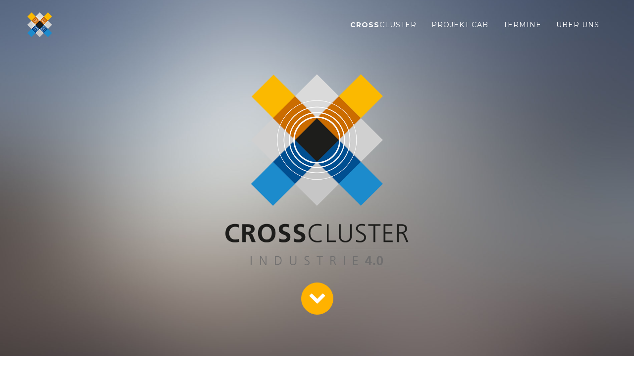

--- FILE ---
content_type: text/html; charset=UTF-8
request_url: https://www.x-cluster-i40.de/
body_size: 80001
content:
<!DOCTYPE html>
<html lang="de">
	<head>
		<meta charset="utf-8">
		<meta http-equiv="X-UA-Compatible" content="IE=edge">
		<meta name="viewport" content="width=device-width, initial-scale=1">
		<meta name="description" content="">
		<meta name="author" content="">
		<title>CROSSCLUSTER Industrie 4.0</title>
		<link href="Public/Styles/css/bootstrap.min.css" rel="stylesheet">
		<link href="Public/Libraries/swiper-slider/css/swiper.min.css" rel="stylesheet" type="text/css">
		<link href="Public/Styles/css/agency.css" rel="stylesheet">
		<link href="Public/Libraries/font-awesome/css/font-awesome.min.css" rel="stylesheet" type="text/css">
		<link href="https://fonts.googleapis.com/css?family=Montserrat:400,700" rel="stylesheet" type="text/css">
		<link href='https://fonts.googleapis.com/css?family=Kaushan+Script' rel='stylesheet' type='text/css'>
		<link href='https://fonts.googleapis.com/css?family=Droid+Serif:400,700,400italic,700italic' rel='stylesheet' type='text/css'>
		<link href='https://fonts.googleapis.com/css?family=Roboto+Slab:400,100,300,700' rel='stylesheet' type='text/css'>
		<!--[if lt IE 9]>
			<script src="https://oss.maxcdn.com/libs/html5shiv/3.7.0/html5shiv.js"></script>
			<script src="https://oss.maxcdn.com/libs/respond.js/1.4.2/respond.min.js"></script>
		<![endif]-->
	</head>
	<body id="page-top" class="index">
		<header>
    <!-- Navigation -->
<nav class="navbar navbar-default navbar-fixed-top">
    <div class="container">
        <!-- Brand and toggle get grouped for better mobile display -->
        <div class="navbar-header page-scroll">
            <button type="button" class="navbar-toggle" data-toggle="collapse" data-target="#bs-example-navbar-collapse-1">
                <span class="sr-only">Toggle navigation</span>
                <span class="icon-bar"></span>
                <span class="icon-bar"></span>
                <span class="icon-bar"></span>
            </button>
            <a class="navbar-brand page-scroll" href="#page-top"></a>
        </div>

        <!-- Collect the nav links, forms, and other content for toggling -->
        <div class="collapse navbar-collapse" id="bs-example-navbar-collapse-1">
            <ul class="nav navbar-nav navbar-right">
                <li class="hidden">
                    <a href="#page-top"></a>
                </li>
                <li>
                    <a class="page-scroll" href="#crosscluster"><strong>CROSS</strong>CLUSTER</a>
                </li>
              <!--  <li>
                    <a class="page-scroll" href="#services">Angebote</a>
                </li> -->
				<li>
                    <a class="page-scroll" href="#projects">Projekt CAB</a>
                </li>
                <li>
                    <a class="page-scroll" href="#news">Termine</a>
                </li>
                <li>
                    <a class="page-scroll" href="#about">Über uns</a>
                </li>
            </ul>
        </div>
        <!-- /.navbar-collapse -->
    </div>
    <!-- /.container-fluid -->
</nav>    <!-- Header -->
<header>
    <div class="container">
        <div class="intro">
            <div class="intro-logo">
                <img src="Public/Images/logo.png" alt="CROSSCLUSTER Industrie 4.0">
            </div>
            <a href="#crosscluster" class="page-scroll btn btn-primary btn-circle">
                <span class="fa fa-chevron-down"></span>
            </a>
        </div>
    </div>
</header></header>
<main>
    <section id="crosscluster">
    <div class="container">
        <div class="row">
            <div class="col-lg-12 text-center">
                <h2 class="section-heading">Der CROSSCLUSTER Industrie 4.0</h2>
                <h3 class="section-subheading text-muted">Kompetenzen vernetzen für Industrie 4.0</h3>
            </div>
        </div>
        <div class="row text-center">
            <div class="col-lg-8 col-lg-offset-2">
                <p class="large text-muted">
                    <strong>Industrie 4.0</strong> erfordert Kompetenzen aus verschiedenen technischen Disziplinen. Cyber-physische Systeme, Produktionstechnik, IKT-Technologien sowie angrenzende Prozesse der Produktentwicklung sind gefragt, um Fertigungssysteme für die Herausforderungen von morgen zu vernetzen.
                </p>
                <p class="large text-muted">
                    <strong>Industrie 4.0</strong> bringt Mehrwerte durch eine integrative Vorgehensweise mit Vernetzung entlang der Wertschöpfungskette und über die Grenzen der Wertschöpfungsketten hinweg. Ein Verständnis der beteiligten Businesskulturen ist nötig.
                </p>
                <p class="large text-muted">
                    Ein besonderes Augenmerk liegt auf der Vernetzung der kleinen und mittleren Unternehmungen in der Produkt- und Prozessentwicklung.
                </p>
                <p class="large text-muted">
                    Um die Interdisziplinarität für alle Beteiligten besser zu beherrschen und den Zugang zum Thema zu erleichtern, bringt der <strong>Cross-Cluster Industrie 4.0</strong> die Experten der drei Netzwerke <strong>microTEC Südwest</strong>, <strong>bwcon</strong> und <strong>VDC Fellbach</strong> unter einem gemeinsamen Dach zusammen.
                </p>
            </div>
        </div>
        <div class="text-center section-jump">
            <a href="#projects" class="page-scroll btn btn-primary btn-circle">
                <span class="fa fa-chevron-down"></span>
            </a>
        </div>
    </div>
</section>
<!--<section id="services" class="bg-light-gray">
    <div class="container">
        <div class="row">
            <div class="col-lg-12 text-center">
                <h2 class="section-heading">Angebote</h2>
                <h3 class="section-subheading text-muted">Unsere Angebote im Überblick</h3>
            </div>
        </div>
        <div class="row">
            <div class="col-lg-8 col-lg-offset-2">
                <ul class="list-large">
                    <li>Informations- und Technologietransfer</li>
                    <li>Kooperationsmanagement mit den Zielen Cross-Thinking und Trendscouting</li>
                    <li>Innovationsworkshops zur Anbahnung gemeinsamer Kooperationen und Entwicklungsprojekte</li>
                    <li>Unterstützung in den Bereichen Fördermittel, Antragserstellung sowie Geschäftsmodellentwicklung auf Basis individueller Angebote</li>
                    <li>Vermittlung von Co-Finanzierungen und externer Beratung zu allen Themenbereichen der Industrie 4.0</li>
                </ul>
               <p class="large">Gefördert durch das Bundesministerium für Wirtschaft und Energie im Rahmen der Förderlinie Go-Cluster</p> 
            </div>
        </div>
        <div class="text-center section-jump">
            <a href="#projects" class="page-scroll btn btn-primary btn-circle">
                <span class="fa fa-chevron-down"></span>
            </a>
        </div>
    </div>
</section> -->
<section id="projects"
    <div class="container">
        <div class="row">
            <div class="col-lg-12 text-center">
                <h2 class="section-heading">Projekt Cyber Access Baden-Württemberg</h2>
            </div>
        </div>
				
		<div class="row text-justify">
            <div class="col-lg-16">
                <p class="large text-muted">
				Der Crosscluster Industrie 4.0 (microTEC Südwest, Virtual Dimension Center Fellbach und bwcon GmbH) unterstützt Unternehmen aus den Branchen Handel, Handwerk, Luftfahrt, Medizintechnik und Produktion bei der Nutzung kollaborativer verteilter V/AR.
				Die Konzepte des Projekts wurden von Beginn an gemeinsam mit den potentiellen Nutzern der entstehenden Anwendungen entwickelt. Aktuelle Chancen und Risiken wurden hierbei während eines co-kreativen Prozesses diskutiert und die unterschiedlichen Bedürfnisse und Potenziale von Firmen in Baden-Württemberg erfasst. Resultierend entstanden dadurch mithilfe innovativer Methoden und Tools optimale Anwendungsszenarien für die Umsetzung kollaborativer V/AR in Unternehmen. Die Aktivitäten wurden vom Ministerium für Wirtschaft, Arbeit und Wohnungsbau Baden-Württemberg gefördert. Das Projekt lief vom 01.10.2018 bis zum 31.12.2020.
				<br><br> Folgende Anwendungsszenarien wurden im Projekt CAB erprobt: 	
				<ul> <font size="3" color="grey">
				<li><strong>Verteilte Präsentation</strong>: Objekte und/oder Umgebungen werden virtuell präsentiert (während der Entwicklung oder zu Marketingzwecken, etc.)</li>
				<li><strong>Training</strong>: Qualifizierung eines räumlich entfernten Teilnehmers</li>
				<li><strong>Assistenzsysteme</strong>: Unterstützung eines Arbeitsprozesses (z.B. Reparatur, Montage) über Distanz</li>
				</ul></font>
				</p><br>

				 <div class="row">
		         <div class="col-lg-12 text-center">
								<iframe width="1024" height="577" src="https://www.youtube.com/embed/_G3y96YKrjU" frameborder="0" allow="accelerometer; autoplay; clipboard-write; encrypted-media; gyroscope; picture-in-picture" allowfullscreen></iframe>
		         </div>
		     </div>					
                <p class="large text-muted">
                    <strong>Nutzen</strong><br>
					Der Fokus des Projekts CAB lag darauf, vor allem KMU (kleine und mittelständische Unternehmen) dabei zu unterstützen, ihren Wissenstransfer mithilfe von virtuellen Technologien zu beschleunigen und Wissenssicherung ressourcenschonend zu betreiben. 
					Der Nutzen verteilter V/AR liegt vor allem in folgenden Aspekten:
					<ul><font size="3" color="grey">
					<li>Reduktion von Reisekosten und -zeiten</li>
					<li>Verkürzte Entwicklungszyklen durch direktes Feedback in Echtzeit</li>
					<li>Verkürzung von Reaktionszeiten</li>
					<li>Verringerung von Fehlerquoten und Reduktion von Störfällen</li>
					</ul></font>
                </p><br>
                <p class="large text-muted">
				</ul>				
                    <strong>Zielstellung des Projekts CAB</strong><br>
					Im Mittelpunkt von CAB stand das Ziel, Unternehmen in Baden-Württemberg für die Nutzung verteilter virtueller Umgebungen zu sensibilisieren. Mögliche Hürden und Eintrittsbarrieren wurden durch konkrete Praxisbeispiele und verständliche Anleitungen abgebaut. Darüber hinaus vernetzte CAB Technologie-Experten und -Pioniere mit potentiellen Anwendern und stellte in dem so entstehenden Ökosystem die notwendige Infrastruktur für das erlebnisorientierte Erfahren von VR, AR und MR bereit.
			   </p><br>

  			 </p>
 				<p class="large text-muted">
				<strong> Ergebnisse des Projekts CAB</strong>
 			</p>
				<ul><font size="3" color="grey">
					<li><strong>Erfahrungsberichte </strong>  
							<a href="https://www.vdc-fellbach.de/fileadmin/user_upload/VAR-Erfahrungsberichte_von_Unternehmen_2021-01.pdf" target="_blank">"Virtuelle Technologien in der Praxis: Erfahrungsberichte von Unternehmen"</a> 
					</li>
					<li><strong>Leitfaden </strong>  
							<a href="https://www.vdc-fellbach.de/fileadmin/user_upload/2021-01_CAB-Leitfaden.pdf" target="_blank">"Kollaborative Anwendungen der Extended Reality"</a> 
					</li>
					<li><strong>Leitfaden </strong>  
							<a href="https://www.vdc-fellbach.de/fileadmin/user_upload/Leitfaden_VR-Broadcasting_v16.pdf" target="_blank">"360&deg-Streaming & VR-Broadcasting. 360&deg-Realaufnahmen erzeugen, transportieren & wiedergeben"</a> 
					</li>
					<li><strong>Interaktive Datenbank mit </strong>  
							<a href="https://www.vdc-fellbach.de/wissen/kollaborative-xr-loesungen/" target="_blank">170+ Lösungen verteilt-kollaborativer Virtual Reality, Augmented Reality und Mixed Reality</a> 
					</li>					
					<li><strong>Testumgebung </strong> für verteilt-kollaborative VAR-Umgebungen am Virtual Dimension Center (VDC) 
					</li>
					<li><strong>Whitepaper </strong>  
							<a href="https://www.vdc-fellbach.de/fileadmin/user_upload/Whitepaper_Kollaborative_VAR_dt.pdf" target="_blank">"Standortuebergreifende Kollaboration mittels Virtual & Augmented Reality"</a> 
					</li>					
				</ul></font>
			</p><br>
 				<p class="large text-muted">
					<strong> Pressemeldungen </strong>
				</p>
					<ul><font size="3" color="grey">
						<li>Februar 2019 - "Das  Konsortium  Crosscluster  Industrie  4.0 organisierte Design  Thinking Workshop": 
								<a href="https://www.vdc-fellbach.de/fileadmin/user_upload/CrossCluster_I4.0_organisiert_Design_Thinking_Workshop.pdf">Link</a>
						</li>
						<li>August 2019 - "VDC Fellbach erstellt Whitepaper zum Thema Standortuebergreifende Kollaboration mittels Virtual & Augmented Reality": 
								<a href="https://www.vdc-fellbach.de/fileadmin/user_upload/2019-08_PM_VDC_veroeffentlicht_Whitepaper_VAR_Kollaboration.pdf" target="_blank">Link</a> 
						</li>
						<li>M&aumlrz 2020 - "Projekt CyberAccess Baden-Württemberg erstellt &Uumlbersicht zu verteilten XR-Kollaborationsplattformen": 
								<a href="https://www.vdc-fellbach.de/fileadmin/user_upload/2020-03_Projekt_CyberAccess_Baden-Wuerttemberg_erstellt_UEbersicht_zu_verteilten_XR-Kollaborationsplattformen_v02.pdf" target="_blank">Link</a> 
						</li>
						<li>April 2020 - "microTEC Südwest: Virtuelle Technologien in Unternehmen. Von der Theorie in die Praxis": 
								<a href="https://www.microtec-suedwest.de/images/Presse/2020/2020-04_Pressemitteilungen_CAB.pdf" target="_blank">Link</a> 
						</li>
						<li>November 2020 - "Projekt CyberAccess Baden-Württemberg erstellt Atlas zu verteilten XR-Kollaborationsplattformen": 
								<a href="https://www.vdc-fellbach.de/fileadmin/user_upload/2020-11_Projekt_CyberAccess_Baden-Wuerttemberg_erstellt_UEbersicht_zu_verteilten_XR-Kollaborationsplattformen.pdf" target="_blank">Link</a> 
						</li>
						<li>Januar 2021 - "Leitfaden für kollaborative XR-Anwendungen erstellt": 
								<a href="https://www.vdc-fellbach.de/fileadmin/user_upload/2021-01_PM_Projekt_CAB_erstellt_Leitfaden_Collaborative_XR_v03.pdf" target="_blank">Link</a> 
						</li>
						<li>Februar 2021 - "VR-Broadcasting-Leitfaden erstellt": 
								<a href="https://www.vdc-fellbach.de/fileadmin/user_upload/2021-02_PM_Leitfaden_VR-Broadcasting.pdf" target="_blank">Link</a> 
						</li>

				</ul>
					
				<p class="large text-muted">
					<strong> Veranstaltungen </strong>
				</p>
					<ul><font size="3" color="grey">
						<li>Januar 2019 - Workshop "Co-Creative Entwicklung von Anwendungsszenarien für verteilte, kollaborative VR, AR und MR mit Hilfe von Design Thinking"</li>
						<li>M&aumlrz 2019 - Workshop "Co-Creative Entwicklung von Anwendungsszenarien für verteilte, kollaborative VR, AR und MR mit Hilfe von Design Thinking"</li>
						<li>Juli 2019 - Workshop "Virtuelle Techniken im industriellen Service. Themennachmittag mit Expertenvortr&aumlgen und anschliessendem Networking"</li>
						<li>September 2019 - Workshop "Standortübergreifende Kollaboration mit VR Design Thinking in VR"</li>
						<li>Oktober 2019 - Workshop "Virtuelle Techniken im Service. Themennachmittag mit Expertenvortr&aumlgen und anschliessendem Networking"</li>
						<li>November 2019 - Workshop "CAB: Cyber Access Baden-Württemberg. Training mithilfe von VR"</li>
						<li>Dezember 2019 - Workshop "Standortübergreifendes Design Thinking (Desktop + VR)"</li>
						<li>M&aumlrz 2020 - Workshop "Industrie 5.0 > Faktor Mensch in globalisierten digitalen Kommunikationsprozessen"</li>
						<li>Februar 2020 - Workshop "AR/VR Ready Workshop für die Industrie"</li>
						<li>Oktober 2020 - Workshop "CAB meets VAL. Virtuelle Technologien bei Industrieunternehmen"</li>
						<li>November 2020 - CAB-Abschlussveranstaltung "Collaborative XR"</li>
					</ul>	
					
					

<!-- L�sungen Modal 100 -->
<div class="news-modal modal fade" id="newsModal100" tabindex="-1" role="dialog" aria-hidden="true">
    <div class="modal-content">
        <div class="close-modal" data-dismiss="modal">
            <div class="lr">
                <div class="rl">
                </div>
            </div>
        </div>
<div class="container">
            <div class="row">
                <div class="col-lg-8 col-lg-offset-2">
                    <div class="modal-body">
<img src="Public/Images/Marktuebersicht_v01.png" width="930" height="800" alt="Marktübersicht">
</div></div></div></div></div></div>


<!-- L�sungen Modal 80 -->
<div class="news-modal modal fade" id="newsModal80" tabindex="-1" role="dialog" aria-hidden="true">
    <div class="modal-content">
        <div class="close-modal" data-dismiss="modal">
            <div class="lr">
                <div class="rl">
                </div>
            </div>
        </div>
<div class="container">
            <div class="row">
                <div class="col-lg-8 col-lg-offset-2">
                    <div class="modal-body">
<table width="1417" cellspacing="0" cellpadding="0" border="0"> 
<tbody> 
<tr style="height: 15pt;"> <td class="xl79" style="height: 15pt; width: 108pt;" width="144" height="20"><b>Organisation</b></td> <td class="xl80" style="border-left: medium none; width: 215pt;" width="287"><b>Produkt</b></td> <td class="xl81" style="border-left: medium none; width: 519pt;" width="692"><b>URL</b></td> </tr>
 
<tr style="height: 15pt;"> <td class="xl68" style="height: 15pt; border-top: medium none;" height="20">Acadicus</td> <td class="xl72" style="border-top: medium none; border-left: medium none;"></td> <td class="xl71" style="border-top: medium none; border-left: medium none;"><a href="https://acadicus.com/private-sims/" >https://acadicus.com/private-sims/</a></td> </tr>
 
<tr style="height: 15pt;"> <td class="xl65" style="height: 15pt; border-top: medium none;" height="20">AllVR</td> <td class="xl66" style="border-top: medium none; border-left: medium none;"></td> <td class="xl67" style="border-top: medium none; border-left: medium none; width: 519pt;" width="692"><a href="https://allvr.net/de/index.php" >https://allvr.net/de/index.php</a></td></tr>
 
<tr style="height: 15pt;"> <td class="xl73" style="height: 15pt; border-top: medium none;" height="20">Arthur Technologies</td> <td class="xl66" style="border-top: medium none; border-left: medium none;">Arthur Collaboration Suite</td> <td class="xl67" style="border-top: medium none; border-left: medium none; width: 519pt;" width="692"><a href="https://arthur.digital/" >https://arthur.digital/</a></td> </tr>
 
<tr style="height: 15pt;"> <td class="xl68" style="height: 15pt; border-top: medium none;" height="20">Arvizio<span> </span></td> <td class="xl69" style="border-top: medium none; border-left: medium none;"></td> <td class="xl67" style="border-top: medium none; border-left: medium none; width: 519pt;" width="692"><a href="https://www.arvizio.io/custom-solutions/" >https://www.arvizio.io/custom-solutions/</a></td> </tr>
 
<tr style="height: 15pt;"> <td class="xl73" style="height: 15pt; border-top: medium none;" height="20">bluebird</td> <td class="xl66" style="border-top: medium none; border-left: medium none;">Dimension Beyond</td> <td class="xl67" style="border-top: medium none; border-left: medium none; width: 519pt;" width="692"><a href="https://bluebird-events.de/dimension-beyond/" >https://bluebird-events.de/dimension-beyond/</a></td> </tr>
 
<tr style="height: 15pt;"> <td class="xl74" style="height: 15pt; border-top: medium none;" height="20">CAD Schroer</td> <td class="xl75" style="border-top: medium none; border-left: medium none;"></td> <td class="xl71" style="border-top: medium none; border-left: medium none;"><a href="https://www.cad-schroer.de/loesungen/industrie-40/virtuelle-zusammenarbeit/" >https://www.cad-schroer.de/loesungen/industrie-40/virtuelle-zusammenarbeit/</a></td> </tr>
 
<tr style="height: 15pt;"> <td class="xl65" style="height: 15pt; border-top: medium none;" height="20">CDMTech</td> <td class="xl66" style="border-top: medium none; border-left: medium none;">HoloService, Augmented DS, HoloZee</td> <td class="xl67" style="border-top: medium none; border-left: medium none; width: 519pt;" width="692"><a href="http://cdmtech.de/?page_id=56" >http://cdmtech.de/?page_id=56</a></td> </tr>
 
<tr style="height: 15pt;"> <td class="xl65" style="height: 15pt; border-top: medium none;" height="20">CMC</td> <td class="xl66" style="border-top: medium none; border-left: medium none;">ViewR</td> <td class="xl67" style="border-top: medium none; border-left: medium none; width: 519pt;" width="692"><a href="https://www.cmc-viewr.de/de/home/" >https://www.cmc-viewr.de/de/home/</a></td> </tr>
 
<tr style="height: 15pt;"> <td class="xl65" style="height: 15pt; border-top: medium none;" height="20">dogheadsimulations</td> <td class="xl66" style="border-top: medium none; border-left: medium none;">Rumii</td> <td class="xl67" style="border-top: medium none; border-left: medium none; width: 519pt;" width="692"><a href="https://www.dogheadsimulations.com/" >https://www.dogheadsimulations.com</a></td> </tr>
 
<tr style="height: 15pt;"> <td class="xl68" style="height: 15pt; border-top: medium none;" height="20">Engage</td> <td class="xl69" style="border-top: medium none; border-left: medium none;"></td> <td class="xl71" style="border-top: medium none; border-left: medium none;"><a href="https://engagevr.io/" >https://engagevr.io</a></td> </tr>
 
<tr style="height: 15pt;"> <td class="xl65" style="height: 15pt; border-top: medium none;" height="20">EON Reality</td> <td class="xl66" style="border-top: medium none; border-left: medium none;">AVR Platform</td> <td class="xl67" style="border-top: medium none; border-left: medium none; width: 519pt;" width="692"><a href="https://www.eonreality.com/" >https://www.eonreality.com/</a></td> </tr>
 
<tr style="height: 15pt;"> <td class="xl74" style="height: 15pt; border-top: medium none;" height="20">ESI Group</td> <td class="xl75" style="border-top: medium none; border-left: medium none;">IC.IDO</td> <td class="xl77" style="border-top: medium none; border-left: medium none; width: 519pt;" width="692"><a href="https://virtualreality.esi-group.com/virtual-collaboration-remote-sites" >https://virtualreality.esi-group.com/virtual-collaboration-remote-sites<span> </span></a></td> </tr>
 
<tr style="height: 15pt;"> <td class="xl74" style="height: 15pt; border-top: medium none;" height="20">Fundamental VR</td> <td class="xl75" style="border-top: medium none; border-left: medium none;">IC.IDO</td> <td class="xl77" style="border-top: medium none; border-left: medium none; width: 519pt;" width="692"><a href="https://www.fundamentalvr.com/services/hololens-studio/#download" >https://www.fundamentalvr.com/services/hololens-studio/#download<span> </span></a></td></tr>
 
<tr style="height: 15pt;"> <td class="xl65" style="height: 15pt; border-top: medium none;" height="20">Future Visual</td> <td class="xl65" style="border-top: medium none; border-left: medium none;">VisionXR</td> <td class="xl67" style="border-top: medium none; border-left: medium none; width: 519pt;" width="692"><a href="https://www.futurevisual.com/" >https://www.futurevisual.com/</a></td> </tr>
 
<tr style="height: 15pt;"> <td class="xl68" style="height: 15pt; border-top: medium none;" height="20">Glue.work</td> <td class="xl66" style="border-top: medium none; border-left: medium none;"></td> <td class="xl67" style="border-top: medium none; border-left: medium none; width: 519pt;" width="692"><a href="https://glue.work/" >https://glue.work/</a></td> </tr>
 
<tr style="height: 15pt;"> <td class="xl65" style="height: 15pt; border-top: medium none;" height="20">Hololight</td> <td class="xl66" style="border-top: medium none; border-left: medium none;">Holo-View</td> <td class="xl67" style="border-top: medium none; border-left: medium none; width: 519pt;" width="692"><a href="https://www.holo-light.com/solutions/products/holo-view.html" >https://www.holo-light.com/solutions/products/holo-view.html</a></td> </tr>
 
<tr style="height: 15pt;"> <td class="xl78" style="height: 15pt; border-top: medium none;" height="20">HTC Vive</td> <td class="xl75" style="border-top: medium none; border-left: medium none;">Vive Sync</td> <td class="xl71" style="border-top: medium none; border-left: medium none;"><a href="https://www.vrnerds.de/vive-sync-plattform-fuer-vr-collaboration-und-vr-meetings-vorgestellt/" >https://www.vrnerds.de/vive-sync-plattform-fuer-vr-collaboration-und-vr-meetings-vorgestellt/</a></td> </tr>
 
<tr style="height: 15pt;"> <td class="xl68" style="height: 15pt; border-top: medium none;" height="20">Imaginate Technologies</td> <td class="xl69" style="border-top: medium none; border-left: medium none;">NuSpace<span> </span></td> <td class="xl70" style="border-top: medium none; border-left: medium none; width: 519pt;" width="692"><a href="http://www.nuspace.live/" >http://www.nuspace.live/</a></td> </tr>
 
<tr style="height: 15pt;"> <td class="xl65" style="height: 15pt; border-top: medium none;" height="20">Immerse</td> <td class="xl66" style="border-top: medium none; border-left: medium none;">Immerse Platform</td> <td class="xl67" style="border-top: medium none; border-left: medium none; width: 519pt;" width="692"><a href="https://immerse.io/" >https://immerse.io/</a></td></tr>
 
<tr style="height: 15pt;"> <td class="xl68" style="height: 15pt; border-top: medium none;" height="20">Immersed VR</td> <td class="xl69" style="border-top: medium none; border-left: medium none;"></td> <td class="xl70" style="border-top: medium none; border-left: medium none; width: 519pt;" width="692"><a href="https://immersedvr.com/" >https://immersedvr.com/</a></td> </tr>
 
<tr style="height: 15pt;"> <td class="xl68" style="height: 15pt; border-top: medium none;" height="20">Immersiv</td> <td class="xl69" style="border-top: medium none; border-left: medium none;">Bridge</td> <td class="xl71" style="border-top: medium none; border-left: medium none;"><a href="https://bridge.immersiv.io/" >https://bridge.immersiv.io/</a></td> </tr>
 
<tr style="height: 15pt;"> <td class="xl65" style="height: 15pt; border-top: medium none;" height="20">Innoactive</td> <td class="xl66" style="border-top: medium none; border-left: medium none;">Innoactive Workspaces</td> <td class="xl67" style="border-top: medium none; border-left: medium none; width: 519pt;" width="692"><a href="https://innoactive.de/workspaces/" >https://innoactive.de/workspaces/</a></td> </tr>
 
<tr style="height: 15pt;"> <td class="xl68" style="height: 15pt; border-top: medium none;" height="20">insiteVR</td> <td class="xl66" style="border-top: medium none; border-left: medium none;">insiteVR</td> <td class="xl67" style="border-top: medium none; border-left: medium none; width: 519pt;" width="692"><a href="https://www.insitevr.com/" >https://www.insitevr.com/</a></td> </tr>
 
<tr style="height: 15pt;"> <td class="xl65" style="height: 15pt; border-top: medium none;" height="20">Iris VR</td> <td class="xl66" style="border-top: medium none; border-left: medium none;"></td> <td class="xl67" style="border-top: medium none; border-left: medium none; width: 519pt;" width="692"><a href="https://irisvr.com/" >https://irisvr.com/</a></td> </tr>
 
<tr style="height: 15pt;"> <td class="xl68" style="height: 15pt; border-top: medium none;" height="20">Kazendi</td> <td class="xl69" style="border-top: medium none; border-left: medium none;">Holomeeting</td> <td class="xl70" style="border-top: medium none; border-left: medium none; width: 519pt;" width="692"><a href="https://www.kazendi.com/holomeeting" >https://www.kazendi.com/holomeeting</a></td> </tr>
 
<tr style="height: 15pt;"> <td class="xl65" style="height: 15pt; border-top: medium none;" height="20">Lightshape</td> <td class="xl66" style="border-top: medium none; border-left: medium none;">HCC � XR collaboration software</td> <td class="xl67" style="border-top: medium none; border-left: medium none; width: 519pt;" width="692"><a href="https://ls-hcc.com/" >https://ls-hcc.com/</a></td> </tr>
 
<tr style="height: 15pt;"> <td class="xl65" style="height: 15pt; border-top: medium none;" height="20">MeetinVR</td> <td class="xl66" style="border-top: medium none; border-left: medium none;"></td> <td class="xl67" style="border-top: medium none; border-left: medium none; width: 519pt;" width="692"><a href="https://meetinvr.net/" >https://meetinvr.net</a></td> </tr>
 
<tr style="height: 15pt;"> <td class="xl65" style="height: 15pt; border-top: medium none;" height="20">MiddleVR</td> <td class="xl66" style="border-top: medium none; border-left: medium none;">improov�</td> <td class="xl67" style="border-top: medium none; border-left: medium none; width: 519pt;" width="692"><a href="https://www.improovr.com/home-v2/" >https://www.improovr.com/home-v2/</a></td> </tr>
 
<tr style="height: 15pt;"> <td class="xl65" style="height: 15pt; border-top: medium none;" height="20">Mindesk</td> <td class="xl66" style="border-top: medium none; border-left: medium none;">Mindesk</td> <td class="xl67" style="border-top: medium none; border-left: medium none; width: 519pt;" width="692"><a href="https://www.mindeskvr.com/" >https://www.mindeskvr.com/</a></td> </tr>
 
<tr style="height: 15pt;"> <td class="xl74" style="height: 15pt; border-top: medium none;" height="20">MIT Media Lab</td> <td class="xl75" style="border-top: medium none; border-left: medium none;">CocoVerse</td> <td class="xl82" style="border-top: medium none; border-left: medium none; width: 519pt;" width="692"><a href="https://www.media.mit.edu/projects/cocoverse/overview/" >https://www.media.mit.edu/projects/cocoverse/overview/</a></td></tr>
 
<tr style="height: 15pt;"> <td class="xl65" style="height: 15pt; border-top: medium none;" height="20">Mixtive</td> <td class="xl66" style="border-top: medium none; border-left: medium none;">Telia VR conference</td> <td class="xl67" style="border-top: medium none; border-left: medium none; width: 519pt;" width="692"><a href="https://www.mixtive.com/vrconference" >https://www.mixtive.com/vrconference</a></td> </tr>
 
<tr style="height: 15pt;"> <td class="xl65" style="height: 15pt; border-top: medium none;" height="20">NVIDIA</td> <td class="xl66" style="border-top: medium none; border-left: medium none;">Holodeck</td> <td class="xl67" style="border-top: medium none; border-left: medium none; width: 519pt;" width="692"><a href="https://docs.nvidia.com/holodeck/pdf/Holodeck-User-Guide.pdf" >https://docs.nvidia.com/holodeck/pdf/Holodeck-User-Guide.pdf</a></td> </tr>
 
<tr style="height: 15pt;"> <td class="xl68" style="height: 15pt; border-top: medium none;" height="20">PlutoVR</td> <td class="xl66" style="border-top: medium none; border-left: medium none;"></td> <td class="xl67" style="border-top: medium none; border-left: medium none; width: 519pt;" width="692"><a href="https://www.plutovr.com/" >https://www.plutovr.com/</a></td> </tr>
 
<tr style="height: 15pt;"> <td class="xl68" style="height: 15pt; border-top: medium none;" height="20">Qbit Technologies</td> <td class="xl69" style="border-top: medium none; border-left: medium none;"></td> <td class="xl71" style="border-top: medium none; border-left: medium none;"><a href="https://www.qbittech.com/index.php/component/k2/item/42-virtual-reality-immervie-training-vr?Itemid=" >https://www.qbittech.com/index.php/component/k2/item/42-virtual-reality-immervie-training-vr?Itemid=</a></td> </tr>
 
<tr style="height: 15pt;"> <td class="xl65" style="height: 15pt; border-top: medium none;" height="20">Raumtänzer</td> <td class="xl66" style="border-top: medium none; border-left: medium none;"></td> <td class="xl67" style="border-top: medium none; border-left: medium none; width: 519pt;" width="692"><a href="https://www.raumtaenzer.com/" >https://www.raumtaenzer.com/</a></td> </tr>
 
<tr style="height: 15pt;"> <td class="xl65" style="height: 15pt; border-top: medium none;" height="20">realworld one</td> <td class="xl66" style="border-top: medium none; border-left: medium none;">realworld one</td> <td class="xl67" style="border-top: medium none; border-left: medium none; width: 519pt;" width="692"><a href="https://realworld-one.com/" >https://realworld-one.com/</a></td> </tr>
 
<tr style="height: 15pt;"> <td class="xl66" style="height: 15pt; border-top: medium none;" height="20">SimForHealth</td> <td class="xl69" style="border-top: medium none; border-left: medium none;"></td> <td class="xl71" style="border-top: medium none; border-left: medium none;"><a href="https://simforhealth.fr/en/" >https://simforhealth.fr/en/</a></td> </tr>
 
<tr style="height: 15pt;"> <td class="xl68" style="height: 15pt; border-top: medium none;" height="20">SkyReal</td> <td class="xl69" style="border-top: medium none; border-left: medium none;"></td> <td class="xl70" style="border-top: medium none; border-left: medium none; width: 519pt;" width="692"><a href="https://sky-real.com/" >https://sky-real.com/</a></td> </tr>
 
<tr style="height: 15pt;"> <td class="xl65" style="height: 15pt; border-top: medium none;" height="20">SolidWhite</td> <td class="xl66" style="border-top: medium none; border-left: medium none;">VISPA</td> <td class="xl67" style="border-top: medium none; border-left: medium none; width: 519pt;" width="692"><a href="https://www.solidwhite.de/work/vispa-solid-white-vr-solution" >https://www.solidwhite.de/work/vispa-solid-white-vr-solution</a></td> </tr>
 
<tr style="height: 15pt;"> <td class="xl78" style="height: 15pt; border-top: medium none;" height="20">Spatial<span> </span></td> <td class="xl69" style="border-top: medium none; border-left: medium none;"></td> <td class="xl70" style="border-top: medium none; border-left: medium none; width: 519pt;" width="692"><a href="https://spatial.is/about/" >https://spatial.is/about/</a></td> </tr>
 
<tr style="height: 15pt;"> <td class="xl74" style="height: 15pt; border-top: medium none;" height="20">Studio42</td> <td class="xl75" style="border-top: medium none; border-left: medium none;">YesVR</td> <td class="xl77" style="border-top: medium none; border-left: medium none; width: 519pt;" width="692"><a href="https://yes-vr.com/" >https://yes-vr.com/</a></td> </tr>
 
<tr style="height: 15pt;"> <td class="xl65" style="height: 15pt; border-top: medium none;" height="20">TechViz</td> <td class="xl66" style="border-top: medium none; border-left: medium none;">TechViz Collaborative</td> <td class="xl67" style="border-top: medium none; border-left: medium none; width: 519pt;" width="692"><a href="https://www.techviz.net/collaborative" >https://www.techviz.net/collaborative</a></td> </tr>
 
<tr style="height: 15pt;"> <td class="xl65" style="height: 15pt; border-top: medium none;" height="20">Tenebris LAB</td> <td class="xl66" style="border-top: medium none; border-left: medium none;">Lux Walker VR</td> <td class="xl67" style="border-top: medium none; border-left: medium none; width: 519pt;" width="692"><a href="https://tenebrislab.com/product/lux-walker/" >https://tenebrislab.com/product/lux-walker/</a></td> </tr>
 
<tr style="height: 15pt;"> <td class="xl74" style="height: 15pt; border-top: medium none;" height="20">The Wild</td> <td class="xl75" style="border-top: medium none; border-left: medium none;"></td> <td class="xl71" style="border-top: medium none; border-left: medium none;"><a href="https://thewild.com/" >https://thewild.com/</a></td> </tr>
 
<tr style="height: 15pt;"> <td class="xl66" style="height: 15pt; border-top: medium none;" height="20">Vireed</td> <td class="xl66" style="border-top: medium none; border-left: medium none;">Vireed Med</td> <td class="xl67" style="border-top: medium none; border-left: medium none; width: 519pt;" width="692"><a href="http://www.vireed.de/" >http://www.vireed.de/</a></td> </tr>
 
<tr style="height: 15pt;"> <td class="xl65" style="height: 15pt; border-top: medium none;" height="20">Virtalis</td> <td class="xl66" style="border-top: medium none; border-left: medium none;"></td> <td class="xl67" style="border-top: medium none; border-left: medium none; width: 519pt;" width="692"><a href="https://www.virtalis.com/virtalis-vr-collaboration/" >https://www.virtalis.com/virtalis-vr-collaboration/</a></td> </tr>
 
<tr style="height: 15pt;"> <td class="xl65" style="height: 15pt; border-top: medium none;" height="20">VRAVO<span> </span></td> <td class="xl66" style="border-top: medium none; border-left: medium none;"></td> <td class="xl67" style="border-top: medium none; border-left: medium none; width: 519pt;" width="692"><a href="https://www.vravo.com/index_en.html" >https://www.vravo.com/index_en.html</a></td> </tr>
 
<tr style="height: 15pt;"> <td class="xl65" style="height: 15pt; border-top: medium none;" height="20">vr-on</td> <td class="xl66" style="border-top: medium none; border-left: medium none;">Stage</td> <td class="xl67" style="border-top: medium none; border-left: medium none; width: 519pt;" width="692"><a href="https://www.vr-on.com/stage-vr-kollaboration.html" >https://www.vr-on.com/stage-vr-kollaboration.html</a></td> </tr>
 
<tr style="height: 15pt;"> <td class="xl65" style="height: 15pt; border-top: medium none;" height="20">VRoom<span> </span></td> <td class="xl66" style="border-top: medium none; border-left: medium none;"></td> <td class="xl67" style="border-top: medium none; border-left: medium none; width: 519pt;" width="692"><a href="http://www.vroomtraining.com/" >http://www.vroomtraining.com/</a></td> </tr>
 
<tr style="height: 15pt;"> <td class="xl68" style="height: 15pt; border-top: medium none;" height="20">vSpatial</td> <td class="xl69" style="border-top: medium none; border-left: medium none;"></td> <td class="xl67" style="border-top: medium none; border-left: medium none; width: 519pt;" width="692"><a href="https://www.vspatial.com/" >https://www.vspatial.com/</a></td> </tr>
 
<tr style="height: 15pt;"> <td class="xl65" style="height: 15pt; border-top: medium none;" height="20">we-are</td> <td class="xl66" style="border-top: medium none; border-left: medium none;">VR for Meetings</td> <td class="xl67" style="border-top: medium none; border-left: medium none; width: 519pt;" width="692"><a href="https://weare-rooms.com/en/vr-meetings/" >https://weare-rooms.com/en/vr-meetings/</a></td> </tr>
 
<tr style="height: 15pt;"> <td class="xl74" style="height: 15pt; border-top: medium none;" height="20">Worldviz</td> <td class="xl75" style="border-top: medium none; border-left: medium none;">Vizible</td> <td class="xl82" style="border-top: medium none; border-left: medium none; width: 519pt;" width="692"><a href="https://www.worldviz.com/vizible" >https://www.worldviz.com/vizible</a></td> </tr>
 </tbody>
 </table>
 </div></div></div></div></div></div>



<!-- L�sungen Modal 90 -->
<div class="news-modal modal fade" id="newsModal90" tabindex="-1" role="dialog" aria-hidden="true">
    <div class="modal-content">
        <div class="close-modal" data-dismiss="modal">
            <div class="lr">
                <div class="rl">
                </div>
            </div>
        </div>
<div class="container">
            <div class="row">
                <div class="col-lg-8 col-lg-offset-2">
                    <div class="modal-body">
<table width="863" cellspacing="0" cellpadding="0" border="0"> 
<tbody> 
<tr style="height: 15pt;"> <td class="xl76" style="height: 15pt; width: 215pt;" width="287" height="20"><b>Organisation</b></td> <td class="xl77" style="width: 215pt;" width="287"><b>Produkt</b></td> <td class="xl78" style="width: 217pt;" width="289"><b>URL</b></td> </tr>
 
<tr style="height: 15pt;"> <td class="xl71" style="height: 15pt;" height="20">AltVR</td> <td class="xl73" style="border-left: medium none;">AltspaceVR</td> <td class="xl69" style="border-left: medium none; width: 217pt;" width="289"><a href="https://altvr.com/get-altspacevr/" >https://altvr.com/get-altspacevr/</a></td> </tr>
 
<tr style="height: 15pt;"> <td class="xl71" style="height: 15pt; border-top: medium none;" height="20">Facebook</td> <td class="xl73" style="border-top: medium none; border-left: medium none;">Spaces</td> <td class="xl69" style="border-top: medium none; border-left: medium none; width: 217pt;" width="289"><a href="https://www.facebook.com/spaces/" >https://www.facebook.com/spaces/</a></td> </tr>
 
<tr style="height: 45pt;"> <td class="xl74" style="height: 45pt; border-top: medium none;" height="60">High Fidelity</td> <td class="xl75" style="border-top: medium none; border-left: medium none;"></td> <td class="xl72" style="border-top: medium none; border-left: medium none; width: 217pt;" width="289"><a href="https://highfidelity.com/?gclid=EAIaIQobChMI6ujYgoKE4AIVUKWaCh0eiw_KEAAYASAAEgK1i_D_BwE" >https://highfidelity.com/?gclid=EAIaIQobChMI6ujYgoKE4AIVUKWaCh0eiw_KEAAYASAAEgK1i_D_BwE</a></td> </tr>
 
<tr style="height: 15pt;"> <td class="xl71" style="height: 15pt; border-top: medium none;" height="20">VRChat Inc.</td> <td class="xl73" style="border-top: medium none; border-left: medium none;">VRChat</td> <td class="xl69" style="border-top: medium none; border-left: medium none; width: 217pt;" width="289"><a href="https://www.vrchat.net/" >https://www.vrchat.net/</a></td> </tr>
 
<tr style="height: 15pt;"> <td class="xl71" style="height: 15pt; border-top: medium none;" height="20">Against Gravity</td> <td class="xl71" style="border-top: medium none; border-left: medium none;">RecRoom</td> <td class="xl69" style="border-top: medium none; border-left: medium none; width: 217pt;" width="289"><a href="https://rec.net/" >https://rec.net/</a></td> </tr>
 
<tr style="height: 15pt;"> <td class="xl71" style="height: 15pt; border-top: medium none;" height="20">Bigsreen<span> </span></td> <td class="xl73" style="border-top: medium none; border-left: medium none;"></td> <td class="xl69" style="border-top: medium none; border-left: medium none; width: 217pt;" width="289"><a href="https://bigscreenvr.com/" >https://bigscreenvr.com/</a></td> </tr>
 </tbody>
 </table>
 </div></div></div></div></div></div>




            </div>
        </div>
              <div class="text-center section-jump">
            <a href="#news" class="page-scroll btn btn-primary btn-circle">
                <span class="fa fa-chevron-down"></span>
            </a>
        </div>
    </div>
</section>


<section id="news"class="bg-light-gray">
    <div class="container">
        <div class="row">
            <div class="col-lg-12 text-center">
                <h2 class="section-heading">Termine</h2>
                <div class="swiper-container">
    <div class="swiper-wrapper">

			<div class="swiper-slide">
            <div class="news">
                <div class="news-date">
                    <span>12.03.2019</span>
                </div>
                <div class="news-heading">
                    <h3>Workshop: Co-Kreative Entwicklung von Anwendungsszenarien für verteilte, kollaborative VR, AR und MR mithilfe von Design Thinking</h3>
                </div>
                <div class="news-more">
                    <a href="#newsModal20" data-toggle="modal">Mehr...</a>
                </div>
            </div>
        </div>	


	 <div class="swiper-slide">
            <div class="news">
                <div class="news-date">
                    <span>03.09.2019</span>
                </div>
                <div class="news-heading">
                    <h3>Design Thinking in Virtual Reality - Firmeninterner VR-Workshop</h3>
                </div>
                <div class="news-more">
                    <a href="#newsModal30"data-toggle="modal">Mehr...</a>
                </div>
            </div>
        </div>	



		 <div class="swiper-slide">
            <div class="news">
                <div class="news-date">
                    <span>23.10.2019</span>
                </div>
                <div class="news-heading">
                    <h3>Vortragsprogramm und Networking-Veranstaltung zum Thema "Virtuelle Techniken im Service"</h3>
                </div>
                <div class="news-more">
                    <a href="#newsModal40" data-toggle="modal">Mehr...</a>
                </div>
            </div>
        </div>	
			

		 <div class="swiper-slide">
            <div class="news">
                <div class="news-date">
                    <span>27.11.2019</span>
                </div>
                <div class="news-heading">
                    <h3>Vortragsprogramm und Networking-Veranstaltung zum Thema "Training in Virtual Reality"</h3>
                </div>
                <div class="news-more">
                    <a href="#newsModal50" data-toggle="modal">Mehr...</a>
                </div>
            </div>
        </div>	
		
		
		<div class="swiper-slide">
            <div class="news">
                <div class="news-date">
                    <span>20.02.2020</span>
                </div>
                <div class="news-heading">
                    <h3>CAB-Projektworkshop "Augmented Reality"</h3>
                </div>
                <div class="news-more">
                    <a href="#newsModal60" data-toggle="modal">Mehr...</a>
                </div>
            </div>
        </div>	


<div class="swiper-slide">
            <div class="news">
                <div class="news-date">
                    <span>19.03.2020</span>
                </div>
                <div class="news-heading">
                    <h3>Faktor Mensch in globalisierten digitalen Kommunikationsprozessen – Wie Geschäftsprozesse mittels modernster VR Technologie optimiert werden können</h3>
                </div>
                <div class="news-more">
                    <a href="#newsModal70" data-toggle="modal">Mehr...</a>
                </div>
            </div>
        </div>	
		
		<div class="swiper-slide">
            <div class="news">
                <div class="news-date">
                    <span>24.03.2020</span>
                </div>
                <div class="news-heading">
                    <h3>CAB-Projektworkshop "AV/VR Ready Workshop für die Industrie"</h3>
                </div>
                <div class="news-more">
                    <a href="#newsModal71" data-toggle="modal">Mehr...</a>
                </div>
            </div>
        </div>	

	 <div class="swiper-slide">
            <div class="news">
                <div class="news-date">
                    <span>Dezember 2019 - September 2020</span>
                </div>
                <div class="news-heading">
                    <h3>Design Thinking in Virtual Reality - Firmeninterne VR-Workshops</h3>
                </div>
                <div class="news-more">
                    <a href="#newsModal30" data-toggle="modal">Mehr...</a>
                </div>
            </div>
        </div>	


		
    </div>
    <!-- Add Pagination -->
    <div class="swiper-pagination"></div>
    <!-- Add Arrows -->
    <div class="swiper-button-next"></div>
    <div class="swiper-button-prev"></div>
</div>            </div>
        </div>
        <div class="text-center section-jump">
            <a href="#about" class="page-scroll btn btn-primary btn-circle">
                <span class="fa fa-chevron-down"></span>
            </a>
        </div>
    </div>
</section>
<section id="about" 
    <div class="container">
        <div class="row">
            <div class="col-lg-12 text-center">
                <h2 class="section-heading">Über uns</h2>
                <h3 class="section-subheading text-muted">Netzwerke</h3>
            </div>
        </div>
        <div class="row text-center">
            <div class="col-sm-4">
                <img src="Public/Images/icon-microtec.png" alt="microTEC Südwest">
                <h4 class="service-heading">microTEC Südwest</h4>
                <p class="text-muted">Der Spitzencluster <strong>microTEC Südwest</strong> ist das Kompetenz- und Kooperationsnetzwerk für intelligente Mikrosystemtechniklösungen für Europa und der Ansprechpartner für Mikrosystemtechnik in Baden-Württemberg.</p>
            </div>
            <div class="col-sm-4">
                <img src="Public/Images/icon-vdc.png" alt="VDC Fellbach">
                <h4 class="service-heading">VDC Fellbach</h4>
                <p class="text-muted">Das <strong>Virtual Dimension Center (VDC)</strong> ist Deutschlands führendes Kompetenz-Netzwerk für Virtuelles Engineering entlang der gesamten Wertschöpfungskette in den Themen 3D-Simulation, 3D-Visualisierung, Product Lifecycle Management und Virtuelle Realität.</p>
            </div>
            <div class="col-sm-4">
                <img src="Public/Images/icon-bwcon.png" alt="bwcon">
                <h4 class="service-heading">bwcon</h4>
                <p class="text-muted"><strong>Baden-Württemberg: Connected e.V. (bwcon)</strong> ist die führende Wirtschaftsinitiative zur Förderung des Hightech-Standortes BW. Den Schwerpunkt bildet die IKT als Innovationstreiber für die Anwendungsbereiche Mobilität, Produktion, Gesundheit und Energie.</p>
            </div>
        </div>
        <hr>
        <div class="row">
            <div class="col-lg-12 text-center">
                <h3 class="section-subheading text-muted">Ansprechpartner</h3>
            </div>
        </div>
        <div class="row">
            <div class="col-sm-4">
                <div class="team-member">
		<img src="Public/Images/hoffmann1.PNG" class="img-responsive img-circle" alt="Milena Hoffmann">
                    <h4>Milena Hoffmann</h4>
                    <p class="text-muted">microTEC Südwest</p>
                    <p class="text-muted">
                        Emmy-Noether-Str. 2,<br>
                        79110 Freiburg<br>
                        Tel.: 0761 386909-16<br>
                        <a href="mailto:milena.hoffmann@microtec-suedwest.de">milena.hoffmann@microtec-suedwest.de</a><br>
                        <a href="http://www.microtec-suedwest.de" target="_blank">www.microtec-suedwest.de</a>
                    </p>
                </div>
            </div>
            <div class="col-sm-4">
                <div class="team-member"> 
                    <img src="Public/Images/runde.jpg" class="img-responsive img-circle" alt="Christoph Runde">
                    <h4>Christoph Runde</h4>
                    <p class="text-muted">Virtual Dimension Center</p>
                    <p class="text-muted">
                        Auberlenstr. 13,<br>
                        70134 Fellbach<br>
                        Tel.: 0711 585309-14<br>
                        <a href="mailto:christoph.runde@vdc-fellbach.de">christoph.runde@vdc-fellbach.de</a><br>
                        <a href="http://www.vdc-fellbach.de" target="_blank">www.vdc-fellbach.de</a>
                    </p>
                </div>
            </div>
            <div class="col-sm-4">
                <div class="team-member">
              <img src="Public/Images/trikha.jpg" class="img-responsive img-circle" alt="Lara Trikha">   
                    <h4>Lara Trikha</h4>
                    <p class="text-muted">Baden-Württemberg: Connected e.V.</p>
                    <p class="text-muted">
                        Seyfferstr. 34,<br>
                        70197 Stuttgart<br>
                        Tel.: 0711 18421-606<br>
                        <a href="mailto:trikha@bwcon.de">trikha@bwcon.de</a><br>
                        <a href="http://www.bwcon.de" target="_blank">www.bwcon.de</a>
                    </p>
                </div>
            </div>
        </div>
    </div>
</section>
</main>
<footer>
    <div class="container">
    <div class="row logos">
        <div class="col-sm-4">
           <img class="img-responsive" src="Public/Images/logo-microtec.png" alt="microTEC Südwest">
        </div>
        <div class="col-sm-4">
            <img class="img-responsive" src="Public/Images/logo-vdc.png" alt="VDC Fellbach">
        </div>
        <div class="col-sm-4">
            <img class="img-responsive" src="Public/Images/logo-bwcon.png" alt="bwcon">
        </div>
    </div>
    <hr>
    <div class="row funding">
        <div class="col-sm-5 col-sm-offset-7">
            Gefördert durch das Ministerium für Wirtschaft, Arbeit und Wohnungsbau Baden-Württemberg<br>
            <br>
            <img class="img-responsive" src="Public/Images/logo-ministerium.png" alt="Ministerium für Wirtschaft, Arbeit und Wohnungsbau BW">
        </div>
    </div>
</div>
<div class="footer-dark">
    <div class="container">
        <div class="row">
            <div class="col-sm-4 copyright">
                <span>&copy; 2026 Virtual Dimension Center (VDC) Fellbach</span>
            </div>
            <div class="col-sm-4 col-sm-offset-4 footer-nav">
                <a href="https://www.vdc-fellbach.de/impressum/" target="_blank">Impressum</a>   <a href="https://www.vdc-fellbach.de/datenschutzhinweis/" target="_blank">  Datenschutzhinweis</a>

            </div>
        </div>
    </div>
</div></footer>

 <!-- News Modal 20 -->
<div class="news-modal modal fade" id="newsModal20" tabindex="-1" role="dialog" aria-hidden="true">
    <div class="modal-content">
        <div class="close-modal" data-dismiss="modal">
            <div class="lr">
                <div class="rl">
                </div>
            </div>
        </div>
        <div class="container">
            <div class="row">
                <div class="col-lg-8 col-lg-offset-2">
                    <div class="modal-body">
                        <p class="item-intro text-muted">01.02.2019</p>
                        <h3>WORKSHOP „CO-KREATIVE ENTWICKLUNG VON ANWENDUNGSSZENARIEN FÜR VERTEILTE, KOLLABORATIVEVR, AR UND MR MITHILFE VON DESIGN THINKING“</h3>
                        <p>Das Virtual Dimension Center,microTEC Südwest und die bwcon GmbH laden Sie herzlich ein zum Workshop „Co-Kreative Entwicklung von Anwendungsszenarien für verteilte, kollaborative VR, AR und MR mithilfe von Design Thinking“. Die Nutzung von verteilten Virtual-(VR), Augmented-(AR)und Mixed-(MR) Reality–Multi-User-Umgebungen ermöglicht eine interaktive Zusammenarbeit über Distanzen und gewinnt auch im Unternehmenskontext zunehmend an Bedeutung. In einem interaktiven Format entwickeln wir Ideen und Szenarien für die Integration von VR, AR und MR-Anwendungen in den Bereichen Handel, Handwerk, Luftfahrt, Medizin(-Technik) und Produktion. Eingeladen sind interessierte Vertreter*innen aus Start-ups, KMUs und etablierten Unternehmen in den Zielbranchen.<br><br>
						Rahmendaten:
							<ul>
							<li>Der Workshop findet am Dienstag, 12. März 2019 (10:00-17:00), in den Räumlichkeiten der bwcon GmbH, Seyfferstraße 34, 70197 Stuttgart, statt.</li>
							<li>Unter Einsatz der Innovationsmethode Design Thinkingwerden wir gemeinsam explorieren, wie VR-, MR-und AR-Anwendungen von Unternehmen in Baden-Württemberg eingesetzt werden können –und was es dafür braucht.</li>
							<li>Basierend auf den Ergebnissen werden im Rahmen des Projekts CyberAccess BW –kurz: CAB –gezielt Leitfäden, Lehr-und Lerninhalte sowie innovative Veranstaltungsformate konzipiert, die insbesondere KMU bei der nachhaltigen Integration von VR-, AR-und MR-Anwendungen unterstützen sollen.</li>
							<li>Die Teilnahme an der Veranstaltung ist kostenlos.</li>
							</ul> 
						Ihr Nutzen:
							<ul>
							<li>Sie erhalten Einblick in potentielle Anwendungsbereiche von VR, AR und MR</li>
							<li>Sie gestalten aktiv Angebote mit, die vor allem KMU bei der gezielten Integration von VR-, AR- und MR-Anwendungen unterstützen</li>
							<li>Sie bilden sich in der Innovationsmethode Design Thinking fort und können diese auch über den Workshop hinaus in Ihrem Arbeitsalltag einsetzen.</li>
							</ul><br>
						 Die Anmeldung für den Workshop erfolgt online unter:<br>
						<a target="_blank" href="https://venture-dev.com/webform/sF0Oa1KDLVhJrIaM/" >Link zur Anmeldung</a><br>
						Anmeldeschluss ist der 01.03.2019.
						Bitte beachten Sie, dass die Teilnehmerzahl begrenzt ist!<br> Eine Auswahl von Teilnehmer*innen behalten wir uns vor. 
						</p>			
	
                    </div>
                </div>
            </div>
        </div>
    </div>
</div>
 


  <!-- News Modal 30 -->
<div class="news-modal modal fade" id="newsModal30" tabindex="-1" role="dialog" aria-hidden="true">
    <div class="modal-content">
        <div class="close-modal" data-dismiss="modal">
            <div class="lr">
                <div class="rl">
                </div>
            </div>
        </div>
        <div class="container">
            <div class="row">
                <div class="col-lg-8 col-lg-offset-2">
                    <div class="modal-body">
                        <p class="item-intro text-muted">03.09.2019</p>
                        <h3>Design Thinking in Virtual Reality - Standortuebergreifender VR-Workshop</h3>
                        <p>Informationsweitergabe, Erfahrungsaustausch, Konfliktloesung: Fernbeziehungen sind nicht immer einfach. Was vielen aus dem Privatleben bekannt ist, gewinnt im Kontext von Globalisierung und NewWork auch fuer Unternehmen zunehmend an Bedeutung. Waehrend digitale Tools wie Skype, Slack oder WebEx die (standortuebergreifende) Kommunikation bereits enorm erleichtern, ermoeglichen neue Virtuelle-(VR), Augmented-(AR) und Mixed-(MR) Reality-Multi-User-Umgebungen neue Formen einer interaktiven und gleichzeitigen Zusammenarbeit ueber Distanzen. <br> Im Rahmen des Workshop-Formats <strong> Standortuebergreifende Kollaboration mit VR </strong> wollen wir gemeinsam mit Ihnen die Chancen verteilter, kollaborativer Virtual Reality-Anwendungen fuer Ihr Unternehmen untersuchen und Impulse fuer neue Wege einer erfolgreichen, ortsunabhaengigen Zusammenarbeit setzen. In Anwendung der Innovationsmethode Design Thinking erfahren die Teilnehmenden dabei direkt, wie sie nutzerorientiert Kollaborationsprojekte entwickeln und standortuebergreifend umsetzen koennen�ob innerhalb des eigenen Unternehmens oder mit potentiellen Zulieferern, Kunden und Kooperationspartnern.
			<br>Einzige Voraussetzung: Ihr Unternehmen ist ein KMU mit Sitz in Baden-Wuerttemberg und Sie sind offen dafuer, dass wir bei diesem Experiment gemeinsam lernen. Fuer Ihr Unternehmen entsteht kein finanzieller Aufwand fuer den Workshop. Sie koennen eine eigene, fuer Ihr Unternehmen relevante Fragestellung mitbringen, die im Laufe des VR-Workshops bearbeitet wird. <br><br>
					<br><p> Wenn Sie Interesse an diesem Workshop-Format haben, melden Sie sich bitte bei einem der Projektpartner aus dem Konsortium.</p>	
	
                    </div>
                </div>
            </div>
        </div>
    </div>
</div>
 


  <!-- News Modal 40 -->
<div class="news-modal modal fade" id="newsModal40" tabindex="-1" role="dialog" aria-hidden="true">
    <div class="modal-content">
        <div class="close-modal" data-dismiss="modal">
            <div class="lr">
                <div class="rl">
                </div>
            </div>
        </div>
               <div class="container">
            <div class="row">
                <div class="col-lg-8 col-lg-offset-2">
                    <div class="modal-body">
                        <p class="item-intro text-muted">23.10.2019</p>
                        <h3>Vortragsprogramm "Virtuelle Techniken im Service" in Stuttgart</h3>
                        <p>Wir laden Sie herzlich ein zu einem Themen-Nachmittag mit Expertenvortraegen (CDM Tech, PTC, Fraunhofer IAO, Trumpf und TZM) und anschlie�endem Networking. Diskutieren Sie Chancen, Treiber, Hemmnisse von virtuellen Techniken im Service mit Fachexperten vor Ort. Nach einer gelungenen und gut besuchten Veranstaltung am 24.07.2019 planen das VDC Fellbach, die AFSMI, die Messe Stuttgart und die WRS eine Folgeveranstaltung zum Thema "Virtuelle Techniken im Service". Diese wird im Rahmen der Messe In.Stand (weitere Infos zur Messe finden Sie hier: https://www.messe-stuttgart.de/instand/) stattfinden. Mit der Anmeldung an dieser Veranstaltung erhalten Sie auch ein Tagesticket fuer den Besuch der In.Stand.
				Virtuelle Techniken im Service gewinnen an Relevanz. Insbesondere die folgenden vier Aspekte werden in Zukunft zentral sein:<br>
							<ul>
							<li> <strong>Service-Engineering </strong>: Mit Hilfe von VR- Serviceability-Studien lassen sich interaktive 3D-Modelle explorieren, um visuelle und manuelle Zugaenglichkeit zu allen relevanten Komponenten der Maschine sicherzustellen - fuer alle Varianten, an allen Verbau-Optionen und aus allen denkbaren Perspektiven </li>
							<li> <strong>Service-Assistenz </strong>: Mobile Endgeraete wie Smartphones, Tablet PCs und Smart Glasses koennen den Service-Techniker im Feld mit Wissen und Kommunikation unterstuetzen. </li>
							<li> <strong>Service-Training </strong>: Virtuelle Umgebungen eignen sich hervorragend um, die vier Wissensarten Positionswissen, Strukturwissen, Verhaltenswissen und Prozedurwissen zu verwalten. Diese Moeglichkeiten lassen sich natuerlich nutzen, um Service-Kraefte zu trainieren. </li>
							<li> <strong>Service-Dokumentation </strong>: Der Service-Vorgang wird mittels digitaler Assistenzsysteme erfasst, etwa fuer die Qualitaetssicherung, den Konfliktfall oder als Grundlage fuer die Abrechnung erbrachter Leistungen. </li>
							</ul> <br>
						Die Teilnahme am Vortragsprogramm sowie der Besuch der Messe sind nach erfolgter Anmeldung kostenfrei.<br>
						Weitere Infos und Anmeldung unter: <a target="_blank" href="https://www.xing.com/events/virtuelle-techniken-service-2131334" >Link zur Anmeldung</a><br>
						</p>	
	
                    </div>
                </div>
            </div>
        </div>
    </div>
</div>
 

<!-- News Modal 50 -->
<div class="news-modal modal fade" id="newsModal50" tabindex="-1" role="dialog" aria-hidden="true">
    <div class="modal-content">
        <div class="close-modal" data-dismiss="modal">
            <div class="lr">
                <div class="rl">
                </div>
            </div>
        </div>
               <div class="container">
            <div class="row">
                <div class="col-lg-8 col-lg-offset-2">
                    <div class="modal-body">
                        <p class="item-intro text-muted">27.11.2019</p>
                        <h3>Vortragsprogramm "Training in Virtual Reality" in Freiburg</h3>
                        <p>Virtuelle 3D-Umgebungen werden seit einigen Jahren erfolgreich in Ausbildung und Training eingesetzt. Sie vermitteln verschiedene Arten von Fertigkeiten und Wissen. Dazu zaehlen Positionswissen, Strukturwissen, Verhaltenswissen und Prozedurwissen. Dementsprechend reich sind heute die Anwendungsmoeglichkeiten. Diese finden sich unter anderem in industriellen, militaerischen und medizinischen Szenarien.
 				Dabei bieten Virtuelle Umgebungen zahlreiche Vorteile. Ein hoher Realismus erleichtert den Transfer in die Realitaet. Auch implizites Wissen - wie Erfahrungswissen - laesst sich anwenden. Virtuelles Training vermeidet kostenintensive Umgebungen und Gefahren fuer Menschen oder Maschinen. Ebenfalls kann bereits in noch gar nicht existenten Umgebungen schon vorab virtuell "gearbeitet" werden. In Virtuellen Umgebungen lassen sich auch beispielsweise motorische Faehigkeiten erlernen. 3D-verknuepfte Simulatoren, Multimedia und Dokumentationen reichern die Lerninhalte an.
				<br><br> Wir freuen uns auf informative Vortraege von <strong>realworld-one, UReality, Intracon und Aldinger+Wolf</strong> und spannende Diskussionen!
				<br> Neben den Vortraegen zum Thema "Training in VR" werden auch die entsprechenden Demos der Anwendungen gezeigt.<br>Die Teilnahme am Vortragsprogramm ist nach erfolgter Anmeldung kostenfrei.<br>
						<br><br>Weitere Infos und Anmeldung unter: <a target="_blank" href="https://www.xing.com/events/training-virtual-reality-2152911" >Link zur Anmeldung</a><br>
						</p>	
	
                    </div>
                </div>
            </div>
        </div>
    </div>
</div>
 
 
 <!-- News Modal 60 -->
<div class="news-modal modal fade" id="newsModal60" tabindex="-1" role="dialog" aria-hidden="true">
    <div class="modal-content">
        <div class="close-modal" data-dismiss="modal">
            <div class="lr">
                <div class="rl">
                </div>
            </div>
        </div>
               <div class="container">
            <div class="row">
                <div class="col-lg-8 col-lg-offset-2">
                    <div class="modal-body">
                        <p class="item-intro text-muted">20.02.2020</p>
                        <h3>CAB-Projektworkshop "Augmented Reality"</h3>
                        <p>Welche der bestehenden AR-Lösungen lässt sich einfach implementieren, hat hohe Akzeptanz bei den Mitarbeitern, läuft technisch stabil und amortisiert sich dabei nach wenigen Monaten?<br> 
						   Erfahren Sie dies und mehr beim AR-Workshop. Zielgruppe: Management und ambitionierte Nachwuchsführungskräfte aus den Bereichen Produktion, Service, Innovation, Training
						<br><br> Was erwartet Sie? Eine wertvoller Nachmittag voller Praxisberichte und vielen live Demos. Durch den Nachmittag führt Sie unter anderem Dr. Björn Schwerdtfeger der Fa. "AR Experts".
						<br><br> Die Veranstaltung ist kostenfrei. Um Anmeldung wird gebeten. <br><br>16:00 – 19:00 Uhr, bwcon, Seyfferstraße 34, 70197 Stuttgart<br><br>Anmeldungen unter folgendem Link: <a target="_blank" href="https://events.bwcon.de/events/ar-workshop-stuttgart/" >Link zur Anmeldung</a><br>
						</p>	
	
                    </div>
                </div>
            </div>
        </div>
    </div>
</div>


<!-- News Modal 70 -->
<div class="news-modal modal fade" id="newsModal70" tabindex="-1" role="dialog" aria-hidden="true">
    <div class="modal-content">
        <div class="close-modal" data-dismiss="modal">
            <div class="lr">
                <div class="rl">
                </div>
            </div>
        </div>
               <div class="container">
            <div class="row">
                <div class="col-lg-8 col-lg-offset-2">
                    <div class="modal-body">
                        <p class="item-intro text-muted">19.03.2020</p>
                        <h3>Faktor Mensch in globalisierten digitalen Kommunikationsprozessen – Wie Geschäftsprozesse mittels modernster VR Technologie optimiert werden können</h3>
                        <p>Präsenz Workshop mit <a target="_blank" href="https://www.imsys-vr.de/" ><strong>IMSYS</strong></a>, <a target="_blank" href="https://www.vdc-fellbach.de/" ><strong>VDC</strong></a> und <a target="_blank" href="https://weare-rooms.com/" ><strong>WeAre</strong></a>
						
						<br><br>Betrachten Sie mit uns Virtuelle Realität als Kommunikationsmedium. <br><br>In diesem Workshop wollen wir mit Ihnen zusammen Möglichkeiten und Lösungen für Herausforderungen in der Zusammenarbeit und Kommunikation erarbeiten und herausfinden wie Virtual Reality dazu beitragen kann. Lernen Sie die Möglichkeiten der 3D Visualisierung kennen und entwerfen Sie mit uns in diesem Workshop Ihren eigenen UseCase.
						<br>Der Workshop findet am 19. März 2020, von 09:00 Uhr bis 14:00 Uhr, in den Räumlichkeiten von IMSYS statt:Immersive Systems GmbH & Co. KG, Hertichstraße 81, 71229 Leonberg. <br><br>Melden Sie sich kostenfrei an: <a target="_blank" href="https://www.eventbrite.de/e/faktor-mensch-in-globalisierten-digitalen-kommunikationsprozessen-registrierung-90771390673" >Link Eventbrite</a><br>
						</p>	
	
                    </div>
                </div>
            </div>
        </div>
    </div>
</div>


<!-- News Modal 71 -->
<div class="news-modal modal fade" id="newsModal71" tabindex="-1" role="dialog" aria-hidden="true">
    <div class="modal-content">
        <div class="close-modal" data-dismiss="modal">
            <div class="lr">
                <div class="rl">
                </div>
            </div>
        </div>
               <div class="container">
            <div class="row">
                <div class="col-lg-8 col-lg-offset-2">
                    <div class="modal-body">
                        <p class="item-intro text-muted">24.03.2020</p>
                        <h3>CAB-Projektworkshop "AV/VR Ready Workshop für die Industrie"</h3>
                        <p>Augmented- und Virtual Reality-Anwendungen eröffnen der Industrie völlig neue Möglichkeiten. Doch wie lassen sich die Technologien erfolgreich in Entwicklungs-, Produktions- und Betriebsprozesse einbinden? Wie schafft man Akzeptanz unter den Mitarbeitenden? Worin unterscheiden sich HoloLens 2, Magic Leap und Google Glass? Diese und weitere Fragen beantworten Ihnen die AR-Experts GmbH am 24. März im AR/VR Ready Workshop.<br> 
						 <br><strong>Augmented und Virtual Reality im Betrieb</strong><br><br>
						 Im Workshop lernen und erfahren Sie, was Sie für die erfolgreiche Umsetzung von Augmented und Virtual Reality in Ihrem Betrieb benötigen. Sie lernen die Potenziale und aktuellen Grenzen der Technologien kennen und tauschen sich mit anderen Unternehmen aus. Anhand von konkreten Praxisbeispielen erleben Sie z.B. wie Hella mit Hilfe eines Mixed Mock-ups die Planung von Montagearbeitsplätzen optimiert und die Zusammenarbeit von Entwicklerteams verbessert. Zudem haben Sie Gelegenheit die unterschiedlichen Lösungen der Anbieter ausführlich zu testen und Einsatzszenarien für Ihr Unternehmen zu entwickeln. Einen ersten Eindruck zum Workshop erhalten Sie in diesem <a target="_blank" href="https://www.youtube.com/watch?v=K_ua7jvD7qQ"><strong>Video.</a></strong>
						 <br><br><strong>Zielgruppe</strong><br><br>
						 Der Workshop richtet sich an Fach- und Führungskräfte aus den Bereichen Produktion, Service und Wartung, Innovationsmanagement, Personal sowie Aus- und Weiterbildung. Auch andere AR/VR-interessierte UnternehmensvertreterInnen sind herzlich eingeladen.
						 <br><br><strong>Veranstaltungsdetails</strong><br>
						<br><br> Die Veranstaltung ist kostenfrei. Um Anmeldung wird gebeten. <br><br>16:00 – 19:00 Uhr, bwcon, Seyfferstraße 34, 70197 Stuttgart<br><br>Anmeldungen unter folgendem Link: <a target="_blank" href="https://events.bwcon.de/events/ar-vr-ready-workshop-fuer-die-industrie-stuttgart/" >Zur Anmeldung</a><br>
						</p>	
	
                    </div>
                </div>
            </div>
        </div>
    </div>
</div>

<!-- L�sungen Modal 75 -->
<div class="news-modal modal fade" id="newsModal75" tabindex="-1" role="dialog" aria-hidden="true">
    <div class="modal-content">
        <div class="close-modal" data-dismiss="modal">
            <div class="lr">
                <div class="rl">
                </div>
            </div>
        </div>
<div class="container">
            <div class="row">
                <div class="col-lg-8 col-lg-offset-2">
                    <div class="modal-body">

<table width="964" cellspacing="0" cellpadding="0" border="0"> 
<tbody> 
<tr style="height: 15pt;"> <td class="xl65" style="height: 15pt; width: 108pt;" width="144" height="20"><b>Organisation</b></td> <td class="xl66" style="width: 215pt;" width="287"><b>Produkt</b></td> <td class="xl67" style="width: 400pt;" width="533"><b>URL</b></td> </tr>
 
<tr style="height: 15pt;"> <td class="xl68" style="height: 15pt;" height="20">Acty</td> <td class="xl69" style="border-left: medium none;"></td> <td class="xl70" style="border-left: medium none; width: 400pt;" width="533"><a href="https://www.acty.com/en/" >https://www.acty.com/en/</a></td> </tr>
 
<tr style="height: 15pt;"> <td class="xl71" style="height: 15pt; border-top: medium none;" height="20">AMA Xpert Eye</td> <td class="xl72" style="border-top: medium none; border-left: medium none;"></td> <td class="xl73" style="border-top: medium none; border-left: medium none; width: 400pt;" width="533"><a href="https://www.amaxperteye.de/ueber-uns/" >https://www.amaxperteye.de/ueber-uns/</a></td> </tr>
 
<tr style="height: 15pt;"> <td class="xl71" style="height: 15pt; border-top: medium none;" height="20">Atheer</td> <td class="xl72" style="border-top: medium none; border-left: medium none;"></td> <td class="xl73" style="border-top: medium none; border-left: medium none; width: 400pt;" width="533"><a href="https://atheerair.com/" >https://atheerair.com/</a></td> </tr>
 
<tr style="height: 15pt;"> <td class="xl68" style="height: 15pt; border-top: medium none;" height="20">CDMTech</td> <td class="xl69" style="border-top: medium none; border-left: medium none;">HoloService, Augmented DS, HoloZee</td> <td class="xl70" style="border-top: medium none; border-left: medium none; width: 400pt;" width="533"><a href="http://cdmtech.de/?page_id=56" >http://cdmtech.de/?page_id=56</a></td> </tr>
 
<tr style="height: 15pt;"> <td class="xl68" style="height: 15pt; border-top: medium none;" height="20">EON Reality</td> <td class="xl69" style="border-top: medium none; border-left: medium none;">AVR Platform</td> <td class="xl70" style="border-top: medium none; border-left: medium none; width: 400pt;" width="533"><a href="https://www.eonreality.com/" >https://www.eonreality.com/</a></td> </tr>
 
<tr style="height: 15pt;"> <td class="xl71" style="height: 15pt; border-top: medium none;" height="20">Essert</td> <td class="xl72" style="border-top: medium none; border-left: medium none;">Augmented Support, Augmented Instruction</td> <td class="xl73" style="border-top: medium none; border-left: medium none; width: 400pt;" width="533"><a href="https://www.essert.com/digital-processes" >https://www.essert.com/digital-processes</a></td> </tr>
 
<tr style="height: 15pt;"> <td class="xl71" style="height: 15pt; border-top: medium none;" height="20">Fieldbit</td> <td class="xl72" style="border-top: medium none; border-left: medium none;">Fieldbit Hero</td> <td class="xl73" style="border-top: medium none; border-left: medium none; width: 400pt;" width="533"><a href="https://www.fieldbit.net/products/fieldbit-hero/" >https://www.fieldbit.net/products/fieldbit-hero/</a></td> </tr>
 
<tr style="height: 15pt;"> <td class="xl68" style="height: 15pt; border-top: medium none;" height="20">Ilogic</td> <td class="xl69" style="border-top: medium none; border-left: medium none;">Assisted Reality</td> <td class="xl70" style="border-top: medium none; border-left: medium none; width: 400pt;" width="533"><a href="http://illogic.xyz/service/3d-assisted-reality/" >http://illogic.xyz/service/3d-assisted-reality/</a></td> </tr>
 
<tr style="height: 15pt;"> <td class="xl71" style="height: 15pt; border-top: medium none;" height="20">Inscape AR</td> <td class="xl72" style="border-top: medium none; border-left: medium none;"></td> <td class="xl73" style="border-top: medium none; border-left: medium none; width: 400pt;" width="533"><a href="http://www.inscape3d.com/en/markets/remote-assistance" >http://www.inscape3d.com/en/markets/remote-assistance</a></td> </tr>
 
<tr style="height: 15pt;"> <td class="xl68" style="height: 15pt; border-top: medium none;" height="20">IoxP GmbH</td> <td class="xl68" style="border-top: medium none; border-left: medium none;"></td> <td class="xl74" style="border-top: medium none; border-left: medium none;"><a href="https://www.ioxp.de/" >https://www.ioxp.de/</a></td> </tr>
 
<tr style="height: 15pt;"> <td class="xl75" style="height: 15pt;" height="20">Microsoft</td> <td class="xl76">Dynamics 365 Remote Assist</td> <td class="xl80" style="border-top: medium none;"><a href="https://dynamics.microsoft.com/de-de/mixed-reality/remote-assist/" >https://dynamics.microsoft.com/de-de/mixed-reality/remote-assist/</a></td> </tr>
 
<tr style="height: 15pt;"> <td class="xl77" style="height: 15pt;" height="20">Oculavis</td> <td class="xl79" style="border-left: medium none;"></td> <td class="xl80" style="border-top: medium none;"><a href="https://oculavis.de/de/loesungen/wartung-und-instandhaltung/" >https://oculavis.de/de/loesungen/wartung-und-instandhaltung/</a></td> </tr>
 
<tr style="height: 17.25pt;"> <td class="xl72" style="height: 17.25pt;" height="23">PTC</td> <td class="xl72" style="border-left: medium none;"></td> <td class="xl73" style="border-top: medium none; border-left: medium none; width: 400pt;" width="533"><a href="https://www.ptc.com/de/products/augmented-reality/solutions-for-manufacturing" >https://www.ptc.com/de/products/augmented-reality/solutions-for-manufacturing</a></td> </tr>
 
<tr style="height: 15pt;"> <td class="xl68" style="height: 15pt; border-top: medium none;" height="20">Raumtaenzer</td> <td class="xl69" style="border-top: medium none; border-left: medium none;"></td> <td class="xl70" style="border-top: medium none; border-left: medium none; width: 400pt;" width="533"><a href="https://www.raumtaenzer.com/" >https://www.raumtaenzer.com/</a></td> </tr>
 
<tr style="height: 15pt;"> <td class="xl68" style="height: 15pt; border-top: medium none;" height="20">Re&#39;flekt</td> <td class="xl69" style="border-top: medium none; border-left: medium none;">Re&#39;flekt Remote</td> <td class="xl70" style="border-top: medium none; border-left: medium none; width: 400pt;" width="533"><a href="https://www.re-flekt.com/de/rf-remote" >https://www.re-flekt.com/de/rf-remote</a></td> </tr>
 
<tr style="height: 15pt;"> <td class="xl71" style="height: 15pt; border-top: medium none;" height="20">tepcon</td> <td class="xl72" style="border-top: medium none; border-left: medium none;">augmented instructor</td> <td class="xl73" style="border-top: medium none; border-left: medium none; width: 400pt;" width="533"><a href="https://www.tepcon.de/" >https://www.tepcon.de/</a></td> </tr>
 
<tr style="height: 15pt;"> <td class="xl71" style="height: 15pt; border-top: medium none;" height="20">TruPhysics</td> <td class="xl72" style="border-top: medium none; border-left: medium none;">TruPhysics Augmented Reality Plattform</td> <td class="xl73" style="border-top: medium none; border-left: medium none; width: 400pt;" width="533"><a href="https://www.truphysics.com/" >https://www.truphysics.com/</a></td> </tr>
 
<tr style="height: 15pt;"> <td class="xl68" style="height: 15pt; border-top: medium none;" height="20">TZM</td> <td class="xl69" style="border-top: medium none; border-left: medium none;">Smart Service Platfform</td> <td class="xl70" style="border-top: medium none; border-left: medium none; width: 400pt;" width="533"><a href="https://tzm.de/engineering/smart-service-plattform/" >https://tzm.de/engineering/smart-service-plattform/</a></td> </tr>
 
<tr style="height: 15pt;"> <td class="xl68" style="height: 15pt; border-top: medium none;" height="20">Wikitude</td> <td class="xl69" style="border-top: medium none; border-left: medium none;">ScopeAR</td> <td class="xl78" style="border-top: medium none; border-left: medium none; width: 400pt;" width="533"><a href="https://www.scopear.com/" >https://www.scopear.com/</a></td> </tr>
 
<tr style="height: 15pt;"> <td class="xl68" style="height: 15pt; border-top: medium none;" height="20">XM Reality</td> <td class="xl69" style="border-top: medium none; border-left: medium none;"></td> <td class="xl70" style="border-left: medium none; width: 400pt;" width="533"><a href="https://xmreality.com/" >https://xmreality.com/</a>
</td> </tr>
 </tbody>
 </table>
 </div></div></div></div>





 


<script src="Public/Scripts/jquery.js"></script>
<script src="Public/Scripts/bootstrap.min.js"></script>
<script src="http://cdnjs.cloudflare.com/ajax/libs/jquery-easing/1.3/jquery.easing.min.js"></script>
<script src="Public/Scripts/classie.js"></script>
<script src="Public/Scripts/cbpAnimatedHeader.js"></script>
<script src="Public/Scripts/jqBootstrapValidation.js"></script>
<script src="Public/Scripts/contact_me.js"></script>
<script src="Public/Scripts/agency.js"></script>
<script src="Public/Libraries/swiper-slider/js/swiper.min.js"></script>
<script src="Public/Scripts/swiper.js"></script>	</body>
</html>


--- FILE ---
content_type: text/css
request_url: https://www.x-cluster-i40.de/Public/Styles/css/agency.css
body_size: 13319
content:
body {
  overflow-x: hidden;
  font-family: "Roboto Slab", "Helvetica Neue", Helvetica, Arial, sans-serif;
}
.text-muted {
  color: #777777;
}
.text-primary {
  color: #ffb200;
}
p {
  font-size: 14px;
  line-height: 1.75;
}
p.large {
  font-size: 16px;
}
a,
a:hover,
a:focus,
a:active,
a.active {
  outline: none;
}
a {
  color: #ffb200;
}
a:hover,
a:focus,
a:active,
a.active {
  color: #cc8e00;
}
h1,
h2,
h3,
h4,
h5,
h6 {
  font-family: "Montserrat", "Helvetica Neue", Helvetica, Arial, sans-serif;
  text-transform: uppercase;
  font-weight: 700;
}
.img-centered {
  margin: 0 auto;
}
.bg-light-gray {
  background-color: #f7f7f7;
}
.bg-darkest-gray {
  background-color: #222222;
}
.btn-primary {
  color: white;
  background-color: #ffb200;
  border-color: #ffb200;
  font-family: "Montserrat", "Helvetica Neue", Helvetica, Arial, sans-serif;
  text-transform: uppercase;
  font-weight: 700;
}
.btn-primary:hover,
.btn-primary:focus,
.btn-primary:active,
.btn-primary.active,
.open .dropdown-toggle.btn-primary {
  color: white;
  background-color: #cc8e00;
  border-color: #c28700;
}
.btn-primary:active,
.btn-primary.active,
.open .dropdown-toggle.btn-primary {
  background-image: none;
}
.btn-primary.disabled,
.btn-primary[disabled],
fieldset[disabled] .btn-primary,
.btn-primary.disabled:hover,
.btn-primary[disabled]:hover,
fieldset[disabled] .btn-primary:hover,
.btn-primary.disabled:focus,
.btn-primary[disabled]:focus,
fieldset[disabled] .btn-primary:focus,
.btn-primary.disabled:active,
.btn-primary[disabled]:active,
fieldset[disabled] .btn-primary:active,
.btn-primary.disabled.active,
.btn-primary[disabled].active,
fieldset[disabled] .btn-primary.active {
  background-color: #ffb200;
  border-color: #ffb200;
}
.btn-primary .badge {
  color: #ffb200;
  background-color: white;
}
.btn-xl {
  color: white;
  background-color: #ffb200;
  border-color: #ffb200;
  font-family: "Montserrat", "Helvetica Neue", Helvetica, Arial, sans-serif;
  text-transform: uppercase;
  font-weight: 700;
  border-radius: 3px;
  font-size: 18px;
  padding: 20px 40px;
}
.btn-xl:hover,
.btn-xl:focus,
.btn-xl:active,
.btn-xl.active,
.open .dropdown-toggle.btn-xl {
  color: white;
  background-color: #cc8e00;
  border-color: #c28700;
}
.btn-xl:active,
.btn-xl.active,
.open .dropdown-toggle.btn-xl {
  background-image: none;
}
.btn-xl.disabled,
.btn-xl[disabled],
fieldset[disabled] .btn-xl,
.btn-xl.disabled:hover,
.btn-xl[disabled]:hover,
fieldset[disabled] .btn-xl:hover,
.btn-xl.disabled:focus,
.btn-xl[disabled]:focus,
fieldset[disabled] .btn-xl:focus,
.btn-xl.disabled:active,
.btn-xl[disabled]:active,
fieldset[disabled] .btn-xl:active,
.btn-xl.disabled.active,
.btn-xl[disabled].active,
fieldset[disabled] .btn-xl.active {
  background-color: #ffb200;
  border-color: #ffb200;
}
.btn-xl .badge {
  color: #ffb200;
  background-color: white;
}
.btn-circle {
  border-radius: 50%;
  height: 65px;
  width: 65px;
  padding: 0;
}
.btn-circle span.fa {
  font-size: 35px;
  margin-top: 12px;
}
@media (max-width: 767px) {
  .btn-circle {
    height: 45px;
    width: 45px;
  }
  .btn-circle span.fa {
    font-size: 20px;
  }
}
.navbar-default {
  background-color: #222222;
  border-color: transparent;
}
.navbar-default .navbar-brand {
  color: #ffb200;
  background: url('../../Images/logo-x.png');
  background-size: 50px 50px;
  width: 50px;
  height: 50px;
  font-family: "Kaushan Script", "Helvetica Neue", Helvetica, Arial, cursive;
}
.navbar-default .navbar-brand:hover,
.navbar-default .navbar-brand:focus,
.navbar-default .navbar-brand:active,
.navbar-default .navbar-brand.active {
  color: #cc8e00;
}
.navbar-default .navbar-collapse {
  border-color: rgba(255, 255, 255, 0.02);
}
.navbar-default .navbar-toggle {
  background-color: #ffb200;
  border-color: #ffb200;
  margin-top: 18px;
  margin-bottom: 18px;
}
.navbar-default .navbar-toggle .icon-bar {
  background-color: white;
}
.navbar-default .navbar-toggle:hover,
.navbar-default .navbar-toggle:focus {
  background-color: #ffb200;
}
.navbar-default .nav li a {
  font-family: "Montserrat", "Helvetica Neue", Helvetica, Arial, sans-serif;
  text-transform: uppercase;
  font-weight: 400;
  letter-spacing: 1px;
  color: white;
}
.navbar-default .nav li a:hover,
.navbar-default .nav li a:focus {
  color: #ffb200;
  outline: none;
}
.navbar-default .navbar-nav > .active > a {
  border-radius: 0;
  color: white;
  background-color: #ffb200;
}
.navbar-default .navbar-nav > .active > a:hover,
.navbar-default .navbar-nav > .active > a:focus {
  color: white;
  background-color: #cc8e00;
}
@media (min-width: 768px) {
  .navbar-default {
    background-color: transparent;
    padding: 25px 0;
    -webkit-transition: padding 0.3s;
    -moz-transition: padding 0.3s;
    transition: padding 0.3s;
    border: none;
  }
  .navbar-default .navbar-brand {
    font-size: 2em;
    -webkit-transition: all 0.3s;
    -moz-transition: all 0.3s;
    transition: all 0.3s;
  }
  .navbar-default .navbar-nav > .active > a {
    border-radius: 3px;
  }
  .navbar-default.navbar-shrink {
    background-color: #222222;
    padding: 10px 0;
  }
  .navbar-default.navbar-shrink .navbar-brand {
    margin-top: 5px;
    background-size: 40px 40px;
    width: 40px;
    height: 40px;
  }
}
header {
  background-image: url('../../Images/header-bg.jpg');
  background-repeat: none;
  background-attachment: scroll;
  background-position: center center;
  -webkit-background-size: cover;
  -moz-background-size: cover;
  background-size: cover;
  -o-background-size: cover;
  text-align: center;
  color: white;
}
header .intro {
  padding-top: 150px;
  padding-bottom: 100px;
}
header .intro .intro-logo {
  margin-bottom: 35px;
}
header .intro .intro-logo img {
  max-width: 370px;
  width: 100%;
  height: auto;
}
@media (max-width: 767px) {
  .navbar-default .navbar-brand {
    margin: 10px;
  }
  header .intro .intro-logo {
    margin-bottom: 35px;
  }
  header .intro .intro-logo img {
    max-width: 270px;
  }
  header .intro a {
    color: white;
    background-color: #ffb200;
    border-color: #ffb200;
    font-family: "Montserrat", "Helvetica Neue", Helvetica, Arial, sans-serif;
    text-transform: uppercase;
    font-weight: 700;
  }
  header .intro a:hover,
  header .intro a:focus,
  header .intro a:active,
  header .intro a.active,
  .open .dropdown-toggleheader .intro a {
    color: white;
    background-color: #cc8e00;
    border-color: #c28700;
  }
  header .intro a:active,
  header .intro a.active,
  .open .dropdown-toggleheader .intro a {
    background-image: none;
  }
  header .intro a.disabled,
  header .intro a[disabled],
  fieldset[disabled] header .intro a,
  header .intro a.disabled:hover,
  header .intro a[disabled]:hover,
  fieldset[disabled] header .intro a:hover,
  header .intro a.disabled:focus,
  header .intro a[disabled]:focus,
  fieldset[disabled] header .intro a:focus,
  header .intro a.disabled:active,
  header .intro a[disabled]:active,
  fieldset[disabled] header .intro a:active,
  header .intro a.disabled.active,
  header .intro a[disabled].active,
  fieldset[disabled] header .intro a.active {
    background-color: #ffb200;
    border-color: #ffb200;
  }
  header .intro a .badge {
    color: #ffb200;
    background-color: white;
  }
}
section {
  padding: 100px 0;
}
section h2.section-heading {
  font-size: 40px;
  margin-top: 0;
  margin-bottom: 15px;
}
section h3.section-subheading {
  font-size: 16px;
  font-family: "Droid Serif", "Helvetica Neue", Helvetica, Arial, sans-serif;
  text-transform: none;
  font-style: italic;
  font-weight: 400;
  margin-bottom: 75px;
}
.section-jump {
  margin-top: 20px;
}
@media (min-width: 768px) {
  section {
    padding: 150px 0;
  }
}
.service-heading {
  margin: 15px 0;
  text-transform: none;
}
.news-date {
  color: #777777;
  font-size: 16px;
}
.news-heading {
  max-width: 720px;
}
.news-heading h3 {
  margin-top: 5px;
}
.news-more {
  margin-top: 35px;
}
@media (max-width: 767px) {
  .news-heading h3 {
    font-size: 18px;
  }
  .news-more {
    font-size: 16px;
  }
}
section#news {
  padding-bottom: 50px;
  padding-top: 90px;
}
.news-modal .modal-content {
  border-radius: 0;
  background-clip: border-box;
  -webkit-box-shadow: none;
  box-shadow: none;
  border: none;
  min-height: 100%;
  padding: 100px 0;
  text-align: left;
}
.news-modal .modal-content h2 {
  margin-bottom: 15px;
  font-size: 3em;
}
.news-modal .modal-content p {
  margin-bottom: 30px;
}
.news-modal .modal-content p.item-intro {
  margin: 20px 0 30px;
  font-family: "Droid Serif", "Helvetica Neue", Helvetica, Arial, sans-serif;
  font-style: italic;
  font-size: 16px;
}
.news-modal .modal-content ul.list-inline {
  margin-bottom: 30px;
  margin-top: 0;
}
.news-modal .modal-content img {
  margin-bottom: 30px;
}
.news-modal .close-modal {
  position: absolute;
  width: 75px;
  height: 75px;
  background-color: transparent;
  top: 25px;
  right: 25px;
  cursor: pointer;
}
.news-modal .close-modal:hover {
  opacity: 0.3;
}
.news-modal .close-modal .lr {
  height: 75px;
  width: 1px;
  margin-left: 35px;
  background-color: #222222;
  transform: rotate(45deg);
  -ms-transform: rotate(45deg);
  /* IE 9 */
  -webkit-transform: rotate(45deg);
  /* Safari and Chrome */
  z-index: 1051;
}
.news-modal .close-modal .lr .rl {
  height: 75px;
  width: 1px;
  background-color: #222222;
  transform: rotate(90deg);
  -ms-transform: rotate(90deg);
  /* IE 9 */
  -webkit-transform: rotate(90deg);
  /* Safari and Chrome */
  z-index: 1052;
}
.news-modal .modal-backdrop {
  opacity: 0;
  display: none;
}
.team-member {
  text-align: center;
  margin-bottom: 50px;
}
.team-member img {
  margin: 0 auto;
  border: 7px solid white;
}
.team-member h4 {
  margin-top: 25px;
  margin-bottom: 0;
  text-transform: none;
}
.team-member p {
  margin-top: 0;
}
aside.clients img {
  margin: 50px auto;
}
footer {
  padding: 25px 0 0;
  text-align: center;
}
footer span.copyright {
  line-height: 40px;
  font-family: "Montserrat", "Helvetica Neue", Helvetica, Arial, sans-serif;
  text-transform: uppercase;
  text-transform: none;
}
footer ul.quicklinks {
  margin-bottom: 0;
  line-height: 40px;
  font-family: "Montserrat", "Helvetica Neue", Helvetica, Arial, sans-serif;
  text-transform: uppercase;
  text-transform: none;
}
footer img {
  display: inline-block !important;
}
footer .funding {
  text-align: right;
}
footer .footer-dark {
  padding: 25px 0;
  margin-top: 15px;
  background: #222222;
  color: white;
}
footer .footer-dark .copyright {
  text-align: left;
}
footer .footer-dark .footer-nav {
  text-align: right;
}
@media (max-width: 767px) {
  footer .footer-dark .footer-nav,
  footer .footer-dark .copyright {
    text-align: center;
  }
}
ul.social-buttons {
  margin-bottom: 0;
}
ul.social-buttons li a {
  display: block;
  background-color: #222222;
  height: 40px;
  width: 40px;
  border-radius: 100%;
  font-size: 20px;
  line-height: 40px;
  color: white;
  outline: none;
  -webkit-transition: all 0.3s;
  -moz-transition: all 0.3s;
  transition: all 0.3s;
}
ul.social-buttons li a:hover,
ul.social-buttons li a:focus,
ul.social-buttons li a:active {
  background-color: #ffb200;
}
ul.list-large {
  list-style: none;
  padding: 0;
  font-size: 16px;
}
ul.list-large li {
  position: relative;
  margin-left: 45px;
  margin-bottom: 15px;
}
ul.list-large li:hover:before {
  color: #33acff !important;
}
ul.list-large li:before {
  display: inline-block;
  font-family: FontAwesome;
  width: 45px;
  margin-left: -45px;
  content: "\f138";
  font-size: 40px;
  line-height: 40px;
  vertical-align: middle;
  color: #ffb200 !important;
}
.btn:focus,
.btn:active,
.btn.active,
.btn:active:focus {
  outline: none;
}
::-moz-selection {
  text-shadow: none;
  background: #ffb200;
}
::selection {
  text-shadow: none;
  background: #ffb200;
}
img::selection {
  background: transparent;
}
img::-moz-selection {
  background: transparent;
}
body {
  webkit-tap-highlight-color: #ffb200;
}
.swiper-container {
  width: 100%;
  margin-left: auto;
  margin-right: auto;
  padding: 90px 0;
}
.swiper-slide {
  text-align: center;
  font-size: 18px;
  background: #fff;
  /* Center slide text vertically */
  display: -webkit-box;
  display: -ms-flexbox;
  display: -webkit-flex;
  display: flex;
  -webkit-box-pack: center;
  -ms-flex-pack: center;
  -webkit-justify-content: center;
  justify-content: center;
  -webkit-box-align: center;
  -ms-flex-align: center;
  -webkit-align-items: center;
  align-items: center;
  padding-left: 47px;
  padding-right: 47px;
}
.swiper-pagination-bullet-active {
  background: #ffb200;
}
.swiper-button-prev,
.swiper-container-rtl .swiper-button-next {
  background-image: url("data:image/svg+xml;charset=utf-8,%3Csvg%20xmlns%3D\'http%3A%2F%2Fwww.w3.org%2F2000%2Fsvg\'%20viewBox%3D\'0%200%2027%2044\'%3E%3Cpath%20d%3D\'M0%2C22L22%2C0l2.1%2C2.1L4.2%2C22l19.9%2C19.9L22%2C44L0%2C22L0%2C22L0%2C22z\'%20fill%3D\'%23ffb200\'%2F%3E%3C%2Fsvg%3E");
}
.swiper-button-next,
.swiper-container-rtl .swiper-button-prev {
  background-image: url("data:image/svg+xml;charset=utf-8,%3Csvg%20xmlns%3D\'http%3A%2F%2Fwww.w3.org%2F2000%2Fsvg\'%20viewBox%3D\'0%200%2027%2044\'%3E%3Cpath%20d%3D\'M27%2C22L27%2C22L5%2C44l-2.1-2.1L22.8%2C22L2.9%2C2.1L5%2C0L27%2C22L27%2C22z\'%20fill%3D\'%23ffb200\'%2F%3E%3C%2Fsvg%3E");
}


--- FILE ---
content_type: application/javascript
request_url: https://www.x-cluster-i40.de/Public/Scripts/swiper.js
body_size: 264
content:
var swiper = new Swiper('.swiper-container', {
    pagination: '.swiper-pagination',
    nextButton: '.swiper-button-next',
    prevButton: '.swiper-button-prev',
    slidesPerView: 1,
    paginationClickable: true,
    spaceBetween: 47,
    loop: true
});

--- FILE ---
content_type: application/javascript
request_url: https://www.x-cluster-i40.de/Public/Scripts/agency.js
body_size: 789
content:
/*!
 * Start Bootstrap - Agency Bootstrap Theme (http://startbootstrap.com)
 * Code licensed under the Apache License v2.0.
 * For details, see http://www.apache.org/licenses/LICENSE-2.0.
 */

// jQuery for page scrolling feature - requires jQuery Easing plugin
$(function() {
    $('a.page-scroll').bind('click', function(event) {
        var $anchor = $(this);
        $('html, body').stop().animate({
            scrollTop: $($anchor.attr('href')).offset().top
        }, 1500, 'easeInOutExpo');
        event.preventDefault();
    });
});

// Highlight the top nav as scrolling occurs
$('body').scrollspy({
    target: '.navbar-fixed-top'
})

// Closes the Responsive Menu on Menu Item Click
$('.navbar-collapse ul li a').click(function() {
    $('.navbar-toggle:visible').click();
});